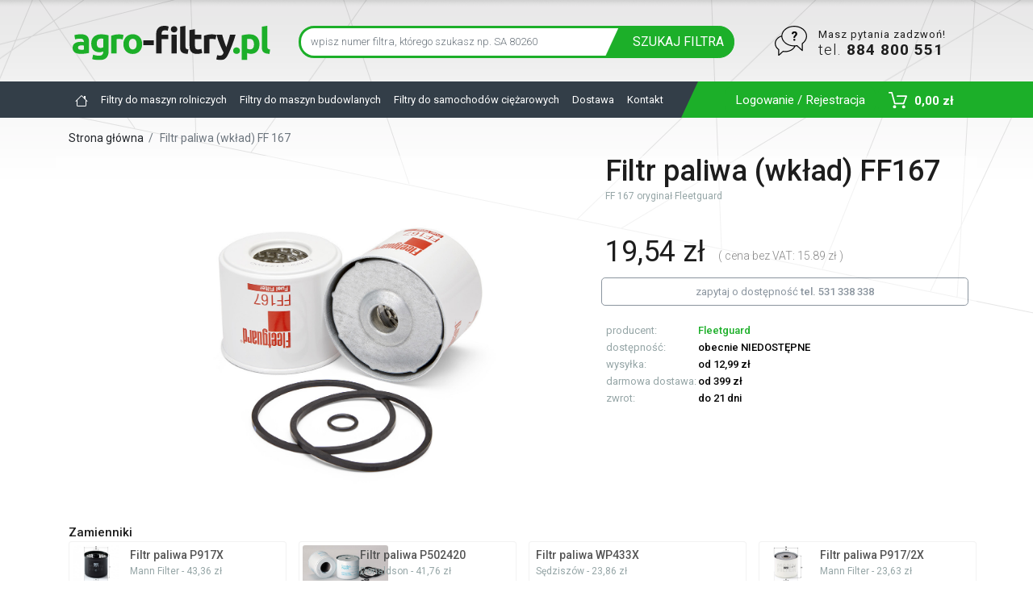

--- FILE ---
content_type: text/html; charset=UTF-8
request_url: https://agro-filtry.pl/a-wklad-filtra-paliwa-ff167
body_size: 18087
content:
<!doctype html>
<html lang="pl">
  <head>

        
    
    
                      <!-- Global site tag (gtag.js) - Google Analytics -->
          <script async src="https://www.googletagmanager.com/gtag/js?id=UA-87950116-1"></script>
          <script>
            window.dataLayer = window.dataLayer || [];
            function gtag(){dataLayer.push(arguments);}
            gtag('js', new Date());

            gtag('config', 'UA-87950116-1');
          </script>
        
        
        
        
        
    
    
    
    
    
                      

    <meta charset="utf-8">
    <meta name="viewport" content="width=device-width, initial-scale=1, shrink-to-fit=no">
    <meta name="theme-color" content="#1d1d1d"/>

    <meta name="csrf-token" content="n6OI60KrOIZj2uXJzFUqlF5prcu64hM4hSkzJrp4" />

    <title>Filtr paliwa (wkład) FF167  | sklep agro-filtry.pl</title>
    <meta name="description" content="Filtr paliwa (wkład) numer FF 167 Fleetguard do Twojej maszyny  - do nabycia w sklepie internetowym agro-filtry.pl">

    <link rel="icon" href="/assets/img/fav-ico.ico">
    <link href="https://fonts.googleapis.com/css?family=Roboto:100,300,400,500,600,700&display=swap&subset=latin-ext" rel="stylesheet" async>
    <!-- Bootstrap core CSS -->
    <link href="/assets/css/bootstrap.min.css" rel="stylesheet">
    <!--<link href="/assets/css/shop.css" rel="stylesheet"> -->

    <!-- <script src="/assets/js/wshop.js" async></script> -->
    <script src="/assets/js/jquery-3.6.0.min.js"></script>

    
    <meta name="ahrefs-site-verification" content="0eb39da6542219de414b667fc9fc9cbf95b08d23104d1b13e00cc96db511836d">

    <!-- CSS -->
    <style>

      .feather {
        width: 16px;
        height: 16px;
        vertical-align: text-bottom;
      }

      /*
      * Sidebar
      */
      body{
        font-family: 'Roboto', sans-serif;
        font-size: 0.9375rem;
        color: #333e48 !important;
      }
      strong{
       font-weight: 700;
      }
      @media (min-width: 1460px){
       .container {
           max-width: 1220px;
       }
       .container-fluid {
           max-width: 1220px;
       }
      }
      a{
       color:#1caf29;
      }
      a:hover {
         color: #0f7864;
         text-decoration: none;
      }
      .a-button {
       cursor: pointer;
       color:#1caf29 !important;
      }
      a.adark {
       color:#333e48;
      }
      a.adark:hover {
       color:#0f7864;
      }
      .txt-200{ font-weight:200; }
      .txt-300{ font-weight:300; }
      .txt-400{ font-weight:400; }
      .txt-600{ font-weight:600; }
      .txt-700{ font-weight:700; }
      .topbar{
        background: url('/assets/img/bg-body.png') no-repeat top center;
        padding: 32px 0 26px;
      }
      .profil {

      }
      .koszyk {
      letter-spacing: 1px;
      }
      .cart-items-count {
      width: 21px;
      height: 21px;
      background: #19b326;
      border-radius: 50%;
      color: #fff;
      font-size: 12px;
      position: absolute;
      top: -6px;
      left: 38px;
      text-align: center;
      line-height: 21px;
      }
      #cart_button{position: relative;}
      #cart_button a {font-size:.95rem;}

      #cart_total{
        font-size:.95rem;
        font-weight: 700;
      }
      .btn {
        /*font-size: 0.9375rem;*/
      }
      .btn-success:focus, .btn-success.focus {
        -webkit-box-shadow: 0 0 0 0.1rem #65cf2c;
        box-shadow: 0 0 0 0.1rem #65cf2c;
      }
      .dropdown-menu {
        position: absolute;
        top: 100%;
        z-index: 1000;
        display: none;
        float: left;
        padding: 15px;
        margin: 0;
        font-size: 0.9375rem;
        color: #212529;
        text-align: left;
        list-style: none;
        background-color: #fff;
        background-clip: padding-box;
        border: 2px solid #4CAF50;
        border-radius: 0.5rem;
      }
      .btn-success:hover {
        color: #fff;
        background-color: #65cf2c;
        border-color: #65cf2c;
      }

      form#form_search .form-control {
        background: #fff url('/assets/img/bg_szukaj.png') no-repeat center right;
        border: 3px solid #1caf29;
        border-top-left-radius: 1.2rem;
        border-bottom-left-radius: 1.2rem;
        font-size: 13px;
        font-weight: 300;
        height: calc(2.15625rem + 5px);
      }
      form#form_search button {
      border-top-right-radius: 1.2rem;
      border-bottom-right-radius: 1.2rem;
      }

      .navbar-top {
       background: #333e48 url('/assets/img/bg_navbar.png') no-repeat top center;
       padding: 2px 15px;
       font-size:13px;
       min-height: 45px;
      }
      .navbar-dark .navbar-brand {
       font-size:1.1rem;
         color: #18bc9c;
      }
      .sidebar {
      position: fixed;
      top: 0;
      bottom: 0;
      left: 0;
      z-index: 100; /* Behind the navbar */
      padding: 0; /* Height of navbar */
      border-right: 6px solid #25b09c;
      }
      .navbar-dark .navbar-nav .nav-link {
          color: #fff;
      }

      .sidebar-sticky {
      position: relative;
      top: 0;
      height: calc(100vh - 48px);
      overflow-x: hidden;
      overflow-y: auto; /* Scrollable contents if viewport is shorter than content. */
      }

      .btn-success {
        color: #fff;
        background-color: #1caf29;
        border-color: #1caf29;
        border-radius: 10px;
      }
      .btn-success.disabled, .btn-success:disabled {
        color: #fff;
        background-color: #adadad;
        border-color: #adadad;
        opacity: 1;
      }
      .btn-primary {
          color: #fff;
          background-color: #2C3E50;
          border-color: #2C3E50;
      }
      .btn-primary:hover {
          color: #fff;
          background-color: #1e2b37;
          border-color: #1a252f;
      }
      .btn-primary:not(:disabled):not(.disabled):active:focus, .btn-primary:not(:disabled):not(.disabled).active:focus, .show>.btn-primary.dropdown-toggle:focus {
          -webkit-box-shadow: 0 0 0 0.2rem rgb(44 62 80 / 50%);
          box-shadow: 0 0 0 0.2rem rgb(44 62 80 / 50%);
      }
      .btn-primary:not(:disabled):not(.disabled):active, .btn-primary:not(:disabled):not(.disabled).active, .show>.btn-primary.dropdown-toggle {
          color: #fff;
          background-color: #1a252f;
          border-color: #151e27;
      }
      .btn-outline-primary {
          color: #2C3E50;
          background-color: transparent;
          background-image: none;
          border-color: #2C3E50;
          border-top-color: rgb(44, 62, 80);
          border-right-color: rgb(44, 62, 80);
          border-bottom-color: rgb(44, 62, 80);
          border-left-color: rgb(44, 62, 80);
      }
      .btn-outline-primary.disabled, .btn-outline-primary:disabled {
          color: #2C3E50;
          background-color: transparent;
      }
      .btn-szukaj.disabled, .btn-szukaj:disabled {
        color: #fff;
        background-color: #1caf29;
        border-color: #1caf29;
        opacity: 1;
      }
      .content {
      background: url('/assets/img/bg-body.png') no-repeat top center;
      }
      .form-control:focus {
          color: #65cf2c;
          background-color: #fff;
          border-color: #65cf2c;
          outline: 0;
          -webkit-box-shadow: 0 0 0 0.2rem rgb(101 207 44 / 38%);
          box-shadow: 0 0 0 0.2rem rgb(101 207 44 / 17%);
      }

      .mp-search-box {
      border: 1px solid #dddddd;
      border-radius: 10px;
      padding: 35px 40px 30px 40px;
      background: #ffffffba;

      }
      .mp-search-box h3 {
      font-size:1.95rem;
      letter-spacing: -1px;
      }
      .mp-search-box .btn {
      font-size:0.8rem;
      font-weight: 300;
      padding-left: 25px;
      padding-right: 25px;
      }
      .mp-search-box label {
      margin: 0 0 0rem 0.8rem;
      font-size: 0.85rem;
      }
      .rolnicze-brand {
      border-radius: 14px !important;
      }
      img.mini-photo-agri {
      position:absolute;
      right: 27px;
      bottom: -15px;
      max-width:144px;
      }
      img.mini-photo-bud {
      position:absolute;
      right: 20px;
      bottom: -12px;
      max-width:164px;
      }
      img.mini-photo-truck {
      position:absolute;
      right: 31px;
      bottom: -12px;
      max-width:138px;
      }
      .select2-container--default .select2-selection--single {
        background-color: #fff;
        border: 1px solid #eee !important;
        border-radius: 14px !important;
        height: 42px !important;
      }
      .select2-container--default .select2-selection--single .select2-selection__rendered {
        color: #444;
        font-weight: 400;
        line-height: 42px !important;
        padding: 0 16px !important;
      }
      .select2-container--default .select2-selection--single .select2-selection__arrow {
      top: 9px !important;
      right: 10px !important;
      }
      .select2-container--default .select2-selection--single .select2-selection__arrow b {
      border-color: #333e48 transparent transparent transparent !important;
      }
      .select2-dropdown {
        border: 1px solid #eee !important;
        border-top-left-radius: 0 !important;
        border-top-right-radius: 0 !important;
        border-bottom-left-radius: 8px !important;
        border-bottom-right-radius: 8px !important;
      }
      .select2-container--default.select2-container--disabled .select2-selection--single {
        background-color: #fff !important;
        color: #eee !important;
      }
      .select2-container--default.select2-container--disabled .select2-selection__rendered {
        color: #b3b3b3 !important;
        font-weight: 300;
      }


      @supports ((position: -webkit-sticky) or (position: sticky)) {
      .sidebar-sticky {
        position: -webkit-sticky;
        position: sticky;
      }
      }

      .sidebar-sticky .navbar-brand {
        padding: 25px 0 25px 30px;
        background: #273340;
        width: 100%;
        margin-bottom: 16px;
      }

      .sidebar .nav-link {
      font-weight: 500;
      color: #fff;
      }

      .sidebar .nav-link .feather {
      margin-right: 4px;
      color: #18BC9C;
      }

      .sidebar .nav-link.active {
      color: #18BC9C;
      }

      .sidebar .nav-link:hover,
      .sidebar .nav-link.active {
      color: #18BC9C;
      }

      .dropdown-item:hover, .dropdown-item:focus {
        color: #fff;
        text-decoration: none;
        background-color: #25b09c;
      }
      /*
      * Content
      */

      [role="main"] {
      padding-top: 65px; /* Space for fixed navbar */
      }

      @media (min-width: 768px) {
      [role="main"] {
        padding: 18px 35px; /* Space for fixed navbar */
      }
      }

      .bordered {
      border: 1px solid #dddddd;
      border-radius: 10px;
      background: #ffffffba;
      }
      .info-bar .bordered {
      padding:0;
      margin:0 15px;
      }
      .info-bar .box {
      float:left;
      width: 20%;
      border-right: 1px solid #ddd;
      padding: 20px;
      }
      .info-bar .box:last-child {
      border-right: none;
      }
      .info-bar .box .box-img {
      width:30%;
      float:left;
      }
      .info-bar .box .box-img img {
      max-width:52px;
      }
      .info-bar .box .box-txt {
      width:70%;
      float:left;
      vertical-align: middle;
      }
      @media (max-width: 992px) {
      .info-bar .box {
        float:left;width: 100%;
        border-right: none;
        border-bottom: 1px solid #ddd;
        padding: 20px;
      }
      }

      li.map-list {
      padding: 3px 0;
      }

      .footer{

      }
      .footer a{
      color: #333e48;
      }
      .footer a:hover{
      color: #1caf29;
      }
      .footer-top{
      background: #65cf2c;
      }
      .footer-bottom{
      background: #eaeaea;
      }

      .cat-search-box {
      border: 2px solid #dddddd;
      border-radius: 10px;
      padding: 20px;
      background: #ffffffba;
      }
      .cat-search-box h3 {
      font-size:1.75rem;
      letter-spacing: -1px;
      }

      .product-list {
      background: #fff;
      border-radius: 8px;
      padding: 15px;
      }
      .product-list .price {
      font-size:16px;
      font-weight:500;
      margin-top:15px;
      padding-top:5px;
      }
      .product-list h1 {
      font-size: 30px;
      font-weight: 300;
      }
      .product-list h1 strong {
      font-weight: 500;
      }
      @media (max-width: 992px) {
      .product-list .price {
        margin-top:0;
        padding-top:3px;
      }
      .product-list .photo {
        margin:0;
        padding:0;
      }
      #btn_submit {
        font-size: initial;
      }
      }


      ul.menu-right li.nav-item a.nav-link {
       color:#2C3E50;
      }
      ul.menu-right li.nav-item a.nav-link:hover {
       color:#1caf29;
      }
      .navbar-dark .navbar-nav .nav-link:hover, .navbar-dark .navbar-nav .nav-link:focus {
        color:#1caf29;
      }

      .breadcrumb {
        padding: 0 15px 0 0;
        margin-bottom: 0;
        background: none;
        font-size: 14px;
      }
      li.breadcrumb-item a {
      color: #212529;
      }
      li.breadcrumb-item a:hover {
      color: #1caf29;
      }

      .accordion .card-header {
        background-color: #fff;
        border-bottom: none;
      }
      .accordion .card-body {
      padding-top:0;
      }
      .accordion h6, .h6 {
      font-size: 1rem;
      color: #212529;
      }



      .noselect {
      -webkit-touch-callout: none; /* iOS Safari */
        -webkit-user-select: none; /* Safari */
         -khtml-user-select: none; /* Konqueror HTML */
           -moz-user-select: none; /* Firefox */
            -ms-user-select: none; /* Internet Explorer/Edge */
                user-select: none; /* Non-prefixed version, currently
                                      supported by Chrome and Opera */
      }

      body{ color: #1d1d1d !important; }

      button.navbar-toggler {
          border-color: #2C3E50 !important;
      }
      .circle {
        height: 7px;
        width: 7px;
        background-color: #18BC9C;
        border-radius: 50%;
        display: inline-block;
        vertical-align: middle;
      }
      .circle_green {
        background-color: #18BC9C;
      }
      .circle_red {
        background-color: #eee;
      }
      .gray {
        color:#95a5a6;
        /*line-height: 1;*/
      }
      .gray2 {
        color:#c7c7c7;
      }
      .table th, .table td {
          vertical-align: middle;
          border-top: none;
          padding: 0.5rem;
      }
      .table tr {
        background: #fff; /*#fbfbfb; f7f7f7 */
        border-bottom: 1px solid #dee2e6;
      }
      .table tr:hover, .row-bg-gray:hover {
        background: #f7f7f7; /*#fbfbfb; f7f7f7 */
        /*border-bottom: 1px solid #18BC9C;*/
      }
      /*a:not([href]):not([tabindex]) {
          color: #fff;
          text-decoration: none;
      }
      a:not([href]):not([tabindex]):hover {
          color: #fff;
          text-decoration: none;
      }*/
      .pagination-links {
        text-align: center;

      }
      .pagination-links a, .pagination-links strong {
        padding: 0 10px;
      }
      .nav-link strong {
      	color: #18bc9c;
      }
      .nav-link strong:hover {
      	color: #fff;
      }
      .cart-cantainer {
        min-width:360px;
      }
      .cart-table-row {
        border-bottom: 1px solid #e5e5e5;
        padding-bottom: 3px;
        margin-bottom: 3px;
      }
      .product h1 {
        font-size: 2.8rem;
        font-weight: 400;
      }



      @media (max-width: 992px){
        .logo-top{
          margin-bottom:8px;
        }
        .cart-cantainer {
          min-width:290px;
        }
        .sm-hidde{
          display:none;
        }
        .product h1 {
          font-size: 1.8rem;
          font-weight: 400;
        }
        .topbar {
          padding: 12px 0 8px;
        }
      }

      .noselect { color:#333e48; }
      .noselect:hover { color:#1caf29; }

      .card {
        border: 1px solid rgba(0, 0, 0, 0.05);
      }
      .box_right {
        border: 1px solid #f2f2f2;
        padding: 15px 10px;
        border-radius: 8px;
        margin-bottom: 25px;
      }
      .box-img { margin-bottom: 10px; }
      @media (min-width: 992px){
        .modal-lg {
            max-width: 1100px;
        }
      }

      .content { background: url('/assets/img/bg-body.png') no-repeat center -160px; }


      .seller-ratings-list__rating__stars--enabled {
        background-image: url('/assets/img/full_star.svg');
      }
      .seller-ratings-list__rating__stars--disabled {
        background-image: url('/assets/img/empty_star.svg');
      }
      .seller-ratings-list__rating__stars {
          width: 105px;
          height: 21px;
          display: inline-block;
          position: relative;
          margin-top: 6px;
      }
      .seller-ratings-list__rating__stars--disabled, .seller-ratings-list__rating__stars--enabled {
          position: absolute;
          background-size: 21px 21px;
          height: 21px;
          width: 105px;
      }
      .m-grid__col { float:left; }
      .m-grid__col--2{ width: 15%; }
      .m-grid__col--4{ width: 30%; }
      .m-grid svg { display:none; }
      .m-grid p { margin-bottom:0; }
      .seller-ratings-list__rating { margin-bottom:10px; margin-right: 20px; }
      .seller-ratings-list__creation-date { font-weight:700; }
      .line { width:100%; float:left; }
      .seller-ratings-list__grid__separator { border-bottom: 1px solid #dfdfdf; float:left; width: 100%; margin: 10px 0 20px; }
      @media (max-width: 992px){
        .m-grid__col--2{ width: 100%; }
        .m-grid__col--4{ width: 100%; }
      }

      .navbar-top {
          background: #333e48 url(/assets/img/bg_navbar_af.png) no-repeat top center;

      }
      :focus { outline: none; }

      @media (max-width: 768px){
        .navbar-collapse {
            margin: 20px 0;
        }
      }

      .green_border{ background:#1caf29; border: 4px solid #1caf29; border-radius: 16px; }

    </style>

    <script>
      function getModelData(brand_id, type){
        //e.preventDefault();
        $.ajaxSetup({
             headers: { 'X-CSRF-TOKEN': $('meta[name="csrf-token"]').attr('content') }
         });
        $.ajax({
           type: "post",
           url: "/search/model",
           cache: false,
           data: {brand_id: brand_id}, //$('#userForm').serialize(),
           dataType: 'json',
           success: function(response){

            //console.log(response);
            var obj = response;

            var id_form = '#'+type+'-model';

            $(id_form).empty().append('<option selected="selected" value="">wybierz model</option>');

            jQuery.each(response.data, function (index, item) {
              $(id_form).append(
                $('<option>', {
                  value: item.id,
                  text: item.name
                }, '</option>'));
              }
            )
            $(id_form).prop('disabled', false);
            $(id_form).val('');

           },
           error: function(jqXHR, textStatus, errorThrown) {
             alert('Odśwież stronę aby kontynuować przeglądanie.');
             console.log(JSON.stringify(jqXHR));
             console.log("AJAX error: " + textStatus + ' : ' + errorThrown);
         }
        });
      }

      function getModelSzyby(brand_id, type){
          //e.preventDefault();
          $.ajaxSetup({
               headers: { 'X-CSRF-TOKEN': $('meta[name="csrf-token"]').attr('content') }
           });
          $.ajax({
             type: "post",
             url: "/search/model_szyby",
             cache: false,
             data: {brand_id: brand_id}, //$('#userForm').serialize(),
             dataType: 'json',
             success: function(response){

              //console.log(response);
              var obj = response;

              var id_form = '#rolnicze-model';

              $(id_form).empty().append('<option selected="selected" value="">wybierz model</option>');

              jQuery.each(response.data, function (index, item) {
                $(id_form).append(
                  $('<option>', {
                    value: item.id,
                    text: item.name
                  }, '</option>'));
                }
              )
              $(id_form).prop('disabled', false);
              $(id_form).val('');

             },
             error: function(jqXHR, textStatus, errorThrown) {
               alert('Odśwież stronę aby kontynuować przeglądanie.');
               console.log(JSON.stringify(jqXHR));
               console.log("AJAX error: " + textStatus + ' : ' + errorThrown);
           }
          });
      }

      function cart_add(product_id){
         //e.preventDefault();
         quantity = document.getElementById(product_id+'-quantity').value;
         $.ajaxSetup({
              headers: { 'X-CSRF-TOKEN': $('meta[name="csrf-token"]').attr('content') }
          });
         $.ajax({
            type: "post",
            url: "/cart/add",  // FrontController@cart
            cache: false,
            data: {product_id: product_id, quantity: quantity}, //$('#userForm').serialize(),
            dataType: 'json',
            beforeSend: function(){
              $(".cart-add").prop('disabled', true)
            },
            complete: function() {
              $(".cart-add").prop('disabled', false)
            },
            success: function(response){

              //console.log(response);
              var obj = response;

              document.getElementById('info_cover').innerHTML = "<img src='https://baza.aj-filtry.pl/images/products/mini/"+obj.data.product.cover+"' class='img-fluid'>";
              document.getElementById('info_title').innerHTML = obj.data.product.name+' - '+obj.data.product.index;
              document.getElementById('info_price').innerHTML = obj.data.price+" zł / szt.";
              document.getElementById('info_quantity').innerHTML = obj.data.quantity+" szt.";

              $('#CartInfo').modal('show');
              cart_show();

            },
            error: function(jqXHR, textStatus, errorThrown) {
              alert('BŁĄD - Nie można dodać produktu do koszyka!');
              console.log(JSON.stringify(jqXHR));
              console.log("AJAX error: " + textStatus + ' : ' + errorThrown);
          }
         });
      }

      function cart_del(product_id,place){
         //e.preventDefault();
         $.ajaxSetup({
              headers: { 'X-CSRF-TOKEN': $('meta[name="csrf-token"]').attr('content') }
          });
         $.ajax({
            type: "post",
            url: "/cart/del",              cache: false,
            data: {product_id: product_id}, //$('#userForm').serialize(),
            dataType: 'json',
            beforeSend: function(){
              $(".cart-dell").prop('disabled', true)
            },
            complete: function() {
              $(".cart-dell").prop('disabled', false)
            },
            success: function(response){

              //console.log(response);
              var obj = response;

              $("#free_delivery_txt").fadeOut(300);

              if(place == 'cart'){
                cart_show('','','cart');
              }else{
                cart_show();
              }

            },
            error: function(jqXHR, textStatus, errorThrown) {
              alert('BŁĄD - Nie można usunąć produktu z koszyka!');
              console.log(JSON.stringify(jqXHR));
              console.log("AJAX error: " + textStatus + ' : ' + errorThrown);
          }
         });
      }

      function cart_show(delivery_id,quantity,place){
         //e.preventDefault();

         $.ajaxSetup({
              headers: { 'X-CSRF-TOKEN': $('meta[name="csrf-token"]').attr('content') }
          });
         $.ajax({
            type: "post",
            url: "/cart/show", // FrontController@cart
            cache: false,
            //data: {user_id: product_id, quantity: quantity}, //$('#userForm').serialize(),
            data: {delivery_id: delivery_id, quantity: quantity, place: place},
            dataType: 'json',
            complete: function() {
              if(place == 'cart'){ $("#products").fadeIn(300); }
            },
            success: function(response){

              //console.log(response);
              var obj = response;

              document.getElementById('tabela_top').innerHTML = '';
              document.getElementById('total_tabela_top').innerHTML = '';
              if(place == 'cart'){
                document.getElementById('tabela').innerHTML = '';
                document.getElementById('total_tabela').innerHTML = '';
                $("#cart_btn").fadeOut(1);
              }

              if(obj.data){
                for (var i = 0; i < obj.data.length; i++) {
                  ttop  = "<div class='row cart-table-row'>";
                  ttop += "<div class='col-6'>"+obj.data[i].name+" "+obj.data[i].index+"</div>";
                  ttop += "<div class='col-2'>"+obj.data[i].quantity+"</div>";
                  ttop += "<div class='col-3 p-0'> "+obj.data[i].gross_value+" zł </div>";
                  ttop += "<div class='col-1 p-0'><button onclick='cart_del("+obj.data[i].id+")' type='button' class='btn btn-success btn-sm cart-dell'>x</button></div>";
                  ttop += "</div>";

                  document.getElementById('tabela_top').innerHTML += ttop; // okno koszyka

                  if(place == 'cart'){
                    table  = "<tr>";
                    table += "<td class='sm-hidde'><img src='https://baza.aj-filtry.pl/images/products/mini/"+obj.data[i].cover+"' style='max-height:55px;width:auto;'></td>";
                    table += "<td>"+obj.data[i].index+"</td>";
                    table += "<td>"+obj.data[i].name+"</td>";
                    table += "<td>"+obj.data[i].quantity+"</td>";
                    table += "<td class='sm-hidde'>"+obj.data[i].price_netto_client+"</td>";
                    table += "<td class='sm-hidde'>"+obj.data[i].net_value+"</td>";
                    table += "<td class='sm-hidde'>"+obj.data[i].vat+"</td>";
                    table += "<td> "+obj.data[i].gross_value+" zł </td>";
                    table += "<td><button onclick='cart_del("+obj.data[i].id+",&apos;cart&apos;)' type='button' class='btn btn-danger btn-sm cart-dell'>X</button></td></tr>";
                    document.getElementById('tabela').innerHTML += table; // glowna tabela
                  }
                }

                tttop  = "<div class='row cart-table-row'>";
                tttop += "<div class='col-8 text-right'> RAZEM </div>";
                tttop += "<div class='col-3 p-0'> <b>"+obj.total.gross_value+" zł</b> </div>";
                tttop += "<div class='col-1 p-0'> </div>";
                tttop += "</div>";
                document.getElementById('total_tabela_top').innerHTML += tttop;
                document.getElementById('cart_total').innerHTML = ""+obj.total.gross_value+" zł";

                let fd_gross_value = obj.total.gross_value.replace(',', '.');
                if(fd_gross_value > 199 && fd_gross_value < 399){
                  let fd_ile_brakuje = 399 - fd_gross_value;
                  fd_ile_brakuje = Math.round(0.5 + fd_ile_brakuje); //fd_ile_brakuje.toFixed(2)
                  $('#free_delivery_txt').html('do DARMOWEJ DOSTAWY brakuje <b>'+fd_ile_brakuje+'</b> zł');
                  $("#free_delivery_txt").fadeIn(300);
                }
                if(fd_gross_value > 399){
                  $("#free_delivery_txt").fadeOut();
                }


              }else{
                document.getElementById('cart_total').innerHTML = "0,00 zł";
              }

              if(place == 'cart'){
                ttable  = "<tr>";
                ttable += "<td> </td>";
                ttable += "<td> </td>";
                ttable += "<td> </td>";
                ttable += "<td class='sm-hidde'> </td>";
                ttable += "<td> RAZEM </td>";
                ttable += "<td class='sm-hidde'>"+obj.total.net_value+"</td>";
                ttable += "<td class='sm-hidde'>"+obj.total.vat+"</td>";
                ttable += "<td colspan='2'>"+obj.total.gross_value+" zł </td>";
                ttable += "</tr>";
                document.getElementById('total_tabela').innerHTML += ttable;

                if(obj.total.gross_value === 0){
                  //e.preventDefault();
                  $('.zamow').addClass('btn_hide');
                  $('.zamow').fadeOut(300);
                }else{
                  $('.zamow').addClass('btn_show');
                  $('.zamow').fadeIn(300);
                }

              }

            },
            error: function(jqXHR, textStatus, errorThrown) {
              alert('Odśwież stronę aby kontynuować wyszukiwanie.');
              console.log(JSON.stringify(jqXHR));
              console.log("AJAX error: " + textStatus + ' : ' + errorThrown);
          }
         });
      }
    </script>

          <script>
        !function(f,b,e,v,n,t,s)
        {if(f.fbq)return;n=f.fbq=function(){n.callMethod?
        n.callMethod.apply(n,arguments):n.queue.push(arguments)};
        if(!f._fbq)f._fbq=n;n.push=n;n.loaded=!0;n.version='2.0';
        n.queue=[];t=b.createElement(e);t.async=!0;
        t.src=v;s=b.getElementsByTagName(e)[0];
        s.parentNode.insertBefore(t,s)}(window, document,'script',
        'https://connect.facebook.net/en_US/fbevents.js');
        fbq('init', '1966417307032728');
        fbq('track', 'PageView');
      </script>
      <noscript><img height="1" width="1" style="display:none"
        src="https://www.facebook.com/tr?id=1966417307032728&ev=PageView&noscript=1"
      /></noscript>
    
  </head>
	<body>

    <!-- W dniu 10.11.2023 nie pracujemy - przyjęte zamówienia realizowane będą 13.11.2023. -->
  	      	
    <style>
      .komunikat {
        background: #ed0000;
        background: linear-gradient(90deg, rgba(237, 0, 0, 1) 0%, rgba(255, 98, 0, 1) 100%);
      }
    </style>
	
    <!--
    <div class=" w-100 text-center" style="background-color:#1caf29;padding:14px 0;color:#fff;">
      Dziś jesteśmy dostępni tylko drogą mailową, bez wsparcia telefonicznego.
    </div>
    -->
	
	
    <div class="topbar w-100  ">
      <div class="container ">
        <div class="row">
          <div class="col-lg-3 logo-top">
            <a href="/"><img class="mx-auto d-block img-fluid" src="/assets/img/agro_filtry.svg" alt="Logo agro-filtry.pl"></a>
                      </div>
          <div class="col-lg-6">
            <form id="form_search" action="/szukaj" method="POST" enctype="multipart/form-data" accept-charset="UTF-8" autocomplete="off"> <input type="hidden" name="_token" value="n6OI60KrOIZj2uXJzFUqlF5prcu64hM4hSkzJrp4">              <div class="input-group">
                <input type="text" name="search" value="" minlength="3" required class="form-control" placeholder="wpisz numer filtra, którego szukasz np. SA 80260" aria-label="" aria-describedby="button-addon2">
                <div class="input-group-append">
                  <button class="btn btn-success" type="submit" id="button-addon2">SZUKAJ<span class="d-none d-md-inline"> FILTRA</span></button>
                </div>
              </div>
            </form>
          </div>


		      <!-- $company_contact['telefon_1'] -->
                      <div class="col-lg-3 d-none d-lg-block">
              <div class="profil d-inline-block " style="">
                <img class="img-fluid " src="/assets/img/info.svg" style="vertical-align:inherit;margin:0px 10px 0 20px;max-width:40px;" alt="Masz pytania? Zadzwoń tel. 884 800 551">
              </div>
              <div class="koszyk d-inline-block align-top">
                <div class="align-top" style="font-size:13px;margin-top: 1px;margin-bottom:0;">Masz pytania zadzwoń!</div>
                <a href="tel:+48884800551"><span class="align-top" style="font-size:19px;line-height:20px;font-weight:300;color:#1d1d1d;">tel. <b style="font-weight:700;">884 800 551</b></span></a>
              </div>
            </div>
                    
		  
        </div>
      </div>
    </div>

    <nav class="navbar navbar-expand-md navbar-dark navbar-top">
      <div class="container">
        <button class="navbar-toggler" type="button" data-toggle="collapse" data-target="#navbarCollapse" aria-controls="navbarCollapse" aria-expanded="false" aria-label="Toggle navigation">
          <span class="navbar-toggler-icon"></span>
        </button>
        <div class="collapse navbar-collapse" id="navbarCollapse">
          <ul class="navbar-nav mr-auto">
            <li class="nav-item">
              <a class="nav-link" href="/">
                <svg xmlns="http://www.w3.org/2000/svg" width="16" height="16" fill="currentColor" class="bi bi-house" viewBox="0 0 16 16">
                  <path d="M8.707 1.5a1 1 0 0 0-1.414 0L.646 8.146a.5.5 0 0 0 .708.708L2 8.207V13.5A1.5 1.5 0 0 0 3.5 15h9a1.5 1.5 0 0 0 1.5-1.5V8.207l.646.647a.5.5 0 0 0 .708-.708L13 5.793V2.5a.5.5 0 0 0-.5-.5h-1a.5.5 0 0 0-.5.5v1.293L8.707 1.5ZM13 7.207V13.5a.5.5 0 0 1-.5.5h-9a.5.5 0 0 1-.5-.5V7.207l5-5 5 5Z"/>
                </svg>
              </a>
            </li>
            <li class="nav-item">
              <a class="nav-link" href="/filtry-do-maszyn-rolniczych">Filtry do maszyn rolniczych</a>
            </li>
            <li class="nav-item">
              <a class="nav-link" href="/filtry-do-maszyn-budowlanych">Filtry do maszyn budowlanych</a>
            </li>
            <li class="nav-item">
              <a class="nav-link" href="/filtry-do-samochodow-ciezarowych">Filtry do samochodów ciężarowych</a>
            </li>
            <li class="nav-item">
              <a class="nav-link" href="/dostawa" rel="nofollow">Dostawa</a>
            </li>
            <li class="nav-item">
              <a class="nav-link" href="/kontakt">Kontakt</a>
            </li>

                      </ul>
        </div>
        <div class=" float-right" id="cart_button" >
                      <a class="btn btn-success" href="/konto/logowanie" rel="nofollow">
              <span class="d-none d-md-block">Logowanie / Rejestracja</span>
              <span class="d-block d-md-none"><img style="width: 20px;color:#fff;" src="/assets/img/user.svg" alt="Logowanie / Rejestracja Użytkownika"></span>
            </a>
                    
          <button type="button" class="btn btn-success " data-toggle="dropdown" aria-haspopup="true" aria-expanded="false" id="cart_btn">
              <img class="img-fluid" src="/assets/img/koszyk.svg" style="margin:0px 5px 0 0;max-width:23px;" alt="Twój koszyk">
              <div id="cart_total" class="align-middle d-inline"></div>
              <span class="sr-only">Toggle Dropdown</span>
          </button>
          <div class="dropdown-menu dropdown-menu-right" aria-labelledby="dropdownMenuButton">

            <div id="tabela_top" class="cart-cantainer"> </div>
            <div id="total_tabela_top"> </div>

            <a href="/koszyk" class="btn btn-success mt-2" rel="nofollow">Idz do koszyka</a>
            <a href="/zamowienie/logowanie" class="btn btn-secondary mt-2 pull-right" rel="nofollow">Zamawiam</a>
          </div>

        </div>
      </div>
    </nav>

    <!--<div class=" w-100 text-center" style="background-color:#d3edd5;padding:9px 0;color:#333e48;">
      <div class="container">
        Nasi konsultanci telefoniczni są bardzo zajęci, jeśli to możliwe zapytanie <a href="mailto:sprzedaz@wan-rol.pl" style="color:#333e48;">wyślij na email sprzedaz@wan-rol.pl</a> Odpowiemy jak najszybcie to mozliwe!
      </div>
    </div>-->

    <div class="content w-100 pt-4">
  		<div class="container ">

        <div class="text-center" id="free_delivery_txt" style="padding:3px;margin-top:-15px;margin-bottom:15px;color:#fff;background:#cb392e;border-radius:8px;display:none;"></div>

                        
        
				
				<style>
					b, strong { font-weight: 500; }
					.info-bar .box {
					    border:none;
					    padding: 20px;
					}
					.h2_sku { display: inline; font-weight: 400; font-size: 14px; }

					button.btn-zamow-tel { font-size:12px; border:none;background:#617181;padding:3px 5px;color:#fff;border-radius:6px; }
					button.btn-zamow-tel:hover { background:#1caf29; }

					.table-responsive { width:fit-content; background: none; border:none; margin: -17px 0 3px 0; }
					.breadcrumb table { background: none; border:none; margin:0; }
					.breadcrumb table tr { background: none; border:none;  }
					.breadcrumb td { white-space: nowrap; color: #6c757d; padding-left:0; }
					.breadcrumb td a { color: #212529; }
					.breadcrumb td a:hover { color: #1caf29; }
					@media (max-width: 768px) { div.table-responsive { width:100%; } }
				</style>



									<!--<ol class="breadcrumb" style="margin-top:-10px;margin-bottom:-10px;">
					  <li class="breadcrumb-item"><a href="/">Strona główna</a></li>
						<li class="breadcrumb-item active">Filtr paliwa (wkład)</li>
					</ol>-->
					<div class="table-responsive breadcrumb">
						<table class="table" >
							<tr>
								<td class=""><a href="/">Strona główna</a> &nbsp;/ </td>
								<td class="">Filtr paliwa (wkład) FF 167</td>
							</tr>
						</table>
					</div>
				
				<div class="row product" style="margin-bottom:25px;background-color: rgba(255,255,255,.5);" itemscope="" itemtype="http://schema.org/Product">
					<meta itemprop="sku" content="FF167" />
										<div id="infos"></div>

					<div class="col-lg-12 mb-0 ">
						<div class="row">

							<div class="col-lg-7 mb-3 pt-3 text-center">

								
								
								
																		<img src="https://baza.aj-filtry.pl/images/products/FF167-1614872467393.jpg" itemprop="image" class='img-fluid' style='max-height:500px;mix-blend-mode:darken;' alt="Filtr paliwa (wkład)  FF 167 ">
																</div>

							<div class="col-lg-5 ">
								<h1 itemprop="name" class="card-title" style="font-size:36px;font-weight:500;line-height:38px;margin-bottom:5px;">
									Filtr paliwa (wkład)									FF167																	</h1>
								<h2 class="mb-3 gray" style="font-size:12px;font-weight:400">FF 167 oryginał Fleetguard</h2>
								<div  style="margin-top:35px;margin-bottom:5px;" itemscope="itemscope" itemprop="offers" itemtype="http://schema.org/Offer">
																		<div class="float-left mr-3">
										<span style="font-size:36px;font-weight:400;" itemprop="price" content="19.54" >
											19,54 zł</span>
									</div>
									<div class="float-left pt-2" style="line-height:16px;">
										<br> <!-- -->
										<small style="color:#878787;font-size:14px;font-weight:300;">( cena bez VAT: 15.89 zł )</small>

										<meta itemprop="priceCurrency" content="PLN">
                    <meta itemprop="availability" content="http://schema.org/OutOfStock">
                    <meta itemprop="itemCondition" content="NewCondition">
                    <meta itemprop="url" content="https://agro-filtry.pl/a-wklad-filtra-paliwa-ff167">
                    <meta itemprop="priceValidUntil" content="2030-01-01">

									</div>
									<div class="clearfix"></div>
								</div>

								<div class="form-row" style="margin-bottom:20px;">
																			<button type="button" class="btn btn-outline-primary btn-lg btn-block" style="font-size:13px;padding:7px;opacity:0.55" disabled>zapytaj o dostępność <b>tel. 531 338 338</b></button>
																	</div>

								<!--
								<div class="mt-3 mb-4" style="color:#95a5a6;font-size:12px;line-height:19px;">
									<button class="btn btn-zamow-tel" type="button" data-toggle="collapse" data-target="#collapseTel" aria-expanded="false" aria-controls="collapseTel">Chcesz zamówić ten produkt przez telefon?</button> <br>
									Zostaw numer, oddzwonimy w ciągu 30 minut!

									<div class="collapse mt-2 w-100" style="max-width:245px;" id="collapseTel">
										<div class="input-group" id="tel_input_group">
											<input type="tekst" id="tel_input" class="form-control form-control-sm" min="6" max="16" placeholder="numer telefonu">
											<div class="input-group-append">
												<button onclick="telSend();" class="btn btn-secondary btn-sm">Wyślij</button>
											</div>
										</div>
										<div id="tel_respons" class="alert alert-dismissible alert-success text-left" style="display:none;"></div>
									</div>

								</div>
								-->


								<div class=" " style="color:#95a5a6;font-size:13px;line-height:19px;">

									<table>
									<tr><td>producent:</td>
										<td>												<span style="6" itemprop="brand"> <b style="color:#1caf29;">Fleetguard</b> </span>
																																<td>
									<tr>
										<tr><td>dostępność:</td><td> <b style="color:#000;">obecnie NIEDOSTĘPNE</b></tr>
										<tr><td>wysyłka:</td><td> <b style="color:#000;"> od 12,99 zł</b></tr>
										<tr><td>darmowa dostawa:</td><td> <b style="color:#000;"> od 399 zł</b></tr>
										<tr><td>zwrot:</td><td> <b style="color:#000;">do 21 dni</b></tr>
									</table><br>

									
									<!--
									<a style="color:#95a5a6;font-size:13px;" data-toggle="collapse" href="#collapseExample" role="button" aria-expanded="false" aria-controls="collapseExample" >
										SZCZEGÓŁY DOSTAWY <span style="color:#95a5a6;font-size:10px;">[rozwiń]</span></a> <br>
									kurier - pobranie 16,99 zł / wysyłka w <b>24h</b> <br>
									<div class="collapse" id="collapseExample">
										kurier - płatność z góry 15,50 zł / <b>24h</b> <br>
										przy zakupie powyżej 690 zł <b>dostawa za darmo</b> <br><br>
									</div>

								<b>Możliowść zwrotu towaru w ciągu 14 dni. </b> <br><br>-->

								</div>



							</div>
						</div>
					</div>



											<div class="col-lg-12 mb-2" >
							<b>Zamienniki</b>
							<div class="row">
																													
										<div class="col-md-3 pr-0 mb-3" style="">
											<a href="/filtr-paliwa-p917x">
											<div class="card" style="">
												<div class="row no-gutters">
																											<div class="col-3 p-1">
																<img class="card-img-top" style="max-height:50px;width:auto;" src="https://baza.aj-filtry.pl/images/products/mini/P917x_2-1527371570.jpg" alt="Filtr paliwa P917X">
														</div>
																											<div class="col-9">
														<div class="card-body p-2">
																<div class="card-title h6 m-0" style="color:#555;font-size:14px;">Filtr paliwa P917X</div>
															<span class="card-text gray"><small> Mann Filter - 43,36 zł</small></span>
														</div>
													</div>
												</div>
											</div>
											</a>
										</div>

																													
										<div class="col-md-3 pr-0 mb-3" style="">
											<a href="/filtr-paliwa-kartridz-p502420">
											<div class="card" style="">
												<div class="row no-gutters">
																											<div class="col-3 p-1">
																<img class="card-img-top" style="max-height:50px;width:auto;" src="https://baza.aj-filtry.pl/images/products/mini/P502420-1712047206346.jpg" alt="Filtr paliwa P502420">
														</div>
																											<div class="col-9">
														<div class="card-body p-2">
																<div class="card-title h6 m-0" style="color:#555;font-size:14px;">Filtr paliwa P502420</div>
															<span class="card-text gray"><small> Donaldson - 41,76 zł</small></span>
														</div>
													</div>
												</div>
											</div>
											</a>
										</div>

																													
										<div class="col-md-3 pr-0 mb-3" style="">
											<a href="/filtr-paliwa-wp433x-wytworni">
											<div class="card" style="">
												<div class="row no-gutters">
																										<div class="col-9">
														<div class="card-body p-2">
																<div class="card-title h6 m-0" style="color:#555;font-size:14px;">Filtr paliwa WP433X</div>
															<span class="card-text gray"><small> Sędziszów - 23,86 zł</small></span>
														</div>
													</div>
												</div>
											</div>
											</a>
										</div>

																													
										<div class="col-md-3 pr-0 mb-3" style="">
											<a href="/filtr-paliwa-p9172x-p9172x">
											<div class="card" style="">
												<div class="row no-gutters">
																											<div class="col-3 p-1">
																<img class="card-img-top" style="max-height:50px;width:auto;" src="https://baza.aj-filtry.pl/images/products/mini/P9172X_2-1527509717.jpg" alt="Filtr paliwa P917/2X">
														</div>
																											<div class="col-9">
														<div class="card-body p-2">
																<div class="card-title h6 m-0" style="color:#555;font-size:14px;">Filtr paliwa P917/2X</div>
															<span class="card-text gray"><small> Mann Filter - 23,63 zł</small></span>
														</div>
													</div>
												</div>
											</div>
											</a>
										</div>

																													
										<div class="col-md-3 pr-0 mb-3" style="">
											<a href="/wklad-filtra-paliwa-pm819">
											<div class="card" style="">
												<div class="row no-gutters">
																											<div class="col-3 p-1">
																<img class="card-img-top" style="max-height:50px;width:auto;" src="https://baza.aj-filtry.pl/images/products/mini/PM819-s-filtron.jpg" alt="Wkład filtra paliwa PM819">
														</div>
																											<div class="col-9">
														<div class="card-body p-2">
																<div class="card-title h6 m-0" style="color:#555;font-size:14px;">Wkład filtra paliwa PM819</div>
															<span class="card-text gray"><small> Filtron - 22,03 zł</small></span>
														</div>
													</div>
												</div>
											</div>
											</a>
										</div>

																													
										<div class="col-md-3 pr-0 mb-3" style="">
											<a href="/filtr-paliwa-sn30071">
											<div class="card" style="">
												<div class="row no-gutters">
																											<div class="col-3 p-1">
																<img class="card-img-top" style="max-height:50px;width:auto;" src="https://baza.aj-filtry.pl/images/products/mini/SN30071-1709055450801.jpg" alt="Filtr paliwa SN30071">
														</div>
																											<div class="col-9">
														<div class="card-body p-2">
																<div class="card-title h6 m-0" style="color:#555;font-size:14px;">Filtr paliwa SN30071</div>
															<span class="card-text gray"><small> Hifi Filter - 19,94 zł</small></span>
														</div>
													</div>
												</div>
											</div>
											</a>
										</div>

																													
										<div class="col-md-3 pr-0 mb-3" style="">
											<a href="/filtr-paliwa-pm8192">
											<div class="card" style="">
												<div class="row no-gutters">
																											<div class="col-3 p-1">
																<img class="card-img-top" style="max-height:50px;width:auto;" src="https://baza.aj-filtry.pl/images/products/mini/PM819-2-1652272260246.jpg" alt="Filtr paliwa PM819/2">
														</div>
																											<div class="col-9">
														<div class="card-body p-2">
																<div class="card-title h6 m-0" style="color:#555;font-size:14px;">Filtr paliwa PM819/2</div>
															<span class="card-text gray"><small> Filtron - 17,88 zł</small></span>
														</div>
													</div>
												</div>
											</div>
											</a>
										</div>

																													
										<div class="col-md-3 pr-0 mb-3" style="">
											<a href="/filtr-paliwa-kartridz-p556245">
											<div class="card" style="">
												<div class="row no-gutters">
																											<div class="col-3 p-1">
																<img class="card-img-top" style="max-height:50px;width:auto;" src="https://baza.aj-filtry.pl/images/products/mini/P556245-1711798651224.jpg" alt="Filtr paliwa P556245">
														</div>
																											<div class="col-9">
														<div class="card-body p-2">
																<div class="card-title h6 m-0" style="color:#555;font-size:14px;">Filtr paliwa P556245</div>
															<span class="card-text gray"><small> Donaldson - 15,89 zł</small></span>
														</div>
													</div>
												</div>
											</div>
											</a>
										</div>

																													
										<div class="col-md-3 pr-0 mb-3" style="">
											<a href="/filtr-paliwa-sk3960">
											<div class="card" style="">
												<div class="row no-gutters">
																											<div class="col-3 p-1">
																<img class="card-img-top" style="max-height:50px;width:auto;" src="https://baza.aj-filtry.pl/images/products/mini/SK3960-1607001252500.jpg" alt="Filtr paliwa SK3960">
														</div>
																											<div class="col-9">
														<div class="card-body p-2">
																<div class="card-title h6 m-0" style="color:#555;font-size:14px;">Filtr paliwa SK3960</div>
															<span class="card-text gray"><small> SF Filter - 13,25 zł</small></span>
														</div>
													</div>
												</div>
											</div>
											</a>
										</div>

																													
										<div class="col-md-3 pr-0 mb-3" style="">
											<a href="/filtr-paliwa-sn001">
											<div class="card" style="">
												<div class="row no-gutters">
																											<div class="col-3 p-1">
																<img class="card-img-top" style="max-height:50px;width:auto;" src="https://baza.aj-filtry.pl/images/products/mini/SN001-filtr-hifi.jpg" alt="Filtr paliwa SN001">
														</div>
																											<div class="col-9">
														<div class="card-body p-2">
																<div class="card-title h6 m-0" style="color:#555;font-size:14px;">Filtr paliwa SN001</div>
															<span class="card-text gray"><small> Hifi Filter - 13,16 zł</small></span>
														</div>
													</div>
												</div>
											</div>
											</a>
										</div>

																													
										<div class="col-md-3 pr-0 mb-3" style="">
											<a href="/filtr-paliwa-e75kd42-hengst">
											<div class="card" style="">
												<div class="row no-gutters">
																											<div class="col-3 p-1">
																<img class="card-img-top" style="max-height:50px;width:auto;" src="https://baza.aj-filtry.pl/images/products/mini/E75KD42-1675354098667.jpg" alt="Filtr paliwa E75KD42">
														</div>
																											<div class="col-9">
														<div class="card-body p-2">
																<div class="card-title h6 m-0" style="color:#555;font-size:14px;">Filtr paliwa E75KD42</div>
															<span class="card-text gray"><small> Hengst - 12,85 zł</small></span>
														</div>
													</div>
												</div>
											</div>
											</a>
										</div>

																</div>
						</div>
					



					  <div class="col-12">

								<div class="card" itemprop="description">
									<div class="card-body">
										<div class="row">

												<div class="collapse col-lg-3 mb-2 order-2 order-md-1"> <!-- typy filtrów -->
																									</div>

												<div class="col-lg-9 mb-4 order-1 order-md-2" style="font-weight:400;font-size:14px;">  <!-- opis -->

													<b>Informacje o filtrze według producenta:</b><table>
	<tbody>
		<tr>
			<th>Wymiary w mm</th>
		</tr>
		<tr>
			<td>Wysokość całkowita</td>
			<td>72</td>
		</tr>
		<tr>
			<td>Największa średnica zewnętrzna</td>
			<td>88</td>
		</tr>
		<tr>
			<td>Largest End ID</td>
			<td>38</td>
		</tr>
		<tr>
			<td>Flow Direction</td>
			<td>Outside In</td>
		</tr>
		<tr>
			<th>Podstawowe zastosowanie</th>
		</tr>
		<tr>
			<td>CAV (LUCAS-CAV)</td>
			<td>7111296</td>
			<td>&nbsp;</td>
		</tr>
		<tr>
			<th>Komentarze do produktu</th>
		</tr>
		<tr>
			<td>Pleated Paper Version</td>
		</tr>
		<tr>
			<th>Dodatkowe informacje</th>
		</tr>
		<tr>
			<td>3321302</td>
			<td>Uszczelka</td>
		</tr>
	</tbody>
</table></b><br>
													<p></p>

													
																																								
													<p>Zaprezentowany powyżej <b>Filtr paliwa (wkład) FF 167</b>
														jest wysokiej jakości wyrobem pochodzącym od zaufanego producenta - <b>Fleetguard</b>. Filtr jest nowy i fabrycznie zapakowany. </p>


													<b>Nr. porównawcze:</b><br>
													
																												<a href="/szukaj/FF167"><h2 class="noselect h2_sku" >FF167</h2></a>,

													
																												<a href="/szukaj/SK3960"><h2 class="noselect h2_sku" >SK3960</h2></a>,

													
																												<a href="/szukaj/1901929"><h2 class="noselect h2_sku" >1901929</h2></a>,

													
																												<a href="/szukaj/33166REWIX"><h2 class="noselect h2_sku" >33166REWIX</h2></a>,

													
																												<a href="/szukaj/DELHDF296"><h2 class="noselect h2_sku" >DELHDF296</h2></a>,

													
																												<a href="/szukaj/DELHDF901"><h2 class="noselect h2_sku" >DELHDF901</h2></a>,

													
																												<a href="/szukaj/E75KD42"><h2 class="noselect h2_sku" >E75KD42</h2></a>,

													
														 <span class="collapse llcc--8" id="collapseCrosses"> 														<a href="/szukaj/J1338025"><h2 class="noselect h2_sku" >J1338025</h2></a>,

													
																												<a href="/szukaj/KX23D"><h2 class="noselect h2_sku" >KX23D</h2></a>,

													
																												<a href="/szukaj/P917X"><h2 class="noselect h2_sku" >P917X</h2></a>,

													
																												<a href="/szukaj/P502420"><h2 class="noselect h2_sku" >P502420</h2></a>,

													
																												<a href="/szukaj/PM819"><h2 class="noselect h2_sku" >PM819</h2></a>,

													
																												<a href="/szukaj/PM819+2"><h2 class="noselect h2_sku" >PM819/2</h2></a>,

													
																												<a href="/szukaj/PXCS157A"><h2 class="noselect h2_sku" >PXCS157A</h2></a>,

													
																												<a href="/szukaj/S7111NC"><h2 class="noselect h2_sku" >S7111NC</h2></a>,

													
																												<a href="/szukaj/P556245"><h2 class="noselect h2_sku" >P556245</h2></a>,

													
																												<a href="/szukaj/ADK82319"><h2 class="noselect h2_sku" >ADK82319</h2></a>,

													
																												<a href="/szukaj/SN30071"><h2 class="noselect h2_sku" >SN30071</h2></a>,

													
																											</span>
														<a style="color:#95a5a6;font-size:13px;" data-toggle="collapse" href="#collapseCrosses" role="button" aria-expanded="false" aria-controls="collapseCrosses" >
															<span style="color:#95a5a6;font-size:12px;">[ rozwiń ]</span></a>
													
													<br><br>








												</div>

												<div class="col-lg-3 mb-3 order-3 order-md-3">  <!-- zastosowanie -->

																											<b style="margin-bottom: 15px;">Zastosowanie w maszynach:</b><br>
																													<br><b>A.E.C. </b><br>
															 - <span class="gray">A.E.C.</span> MODELS <br>																													<br><b>ADE </b><br>
															 - <span class="gray">ADE</span>  <br> - <span class="gray">ADE</span>  <br> - <span class="gray">ADE</span>  <br>																													<br><b>AGCO </b><br>
															 - <span class="gray">AGCO</span> 6690 <br> - <span class="gray">AGCO</span> 5670 <br> - <span class="gray">AGCO</span> 4660 <br> - <span class="gray">AGCO</span> 4650 <br>																											
												</div>


											<div class="col-12 mt-3 order-4" style="font-size:12px;">
												<b>Koszty dostawy FILTRÓW </b>
												<table class="table table-bordered" >
													<tr>
														<td>Przesyłka kurierska - płatność z góry</td>
														<td>18,89 zł <small>brutto</small></td>
														<td>przelew bankowy, płatność online</td>
														<td>za darmo przy zakupie filtrów powyżej 399 zł</td>
													</tr>
													<tr>
														<td>Przesyłka kurierska - pobraniowa</td>
														<td>21,89 zł <small>brutto</small></td>
														<td>płatność u kuriera przy odbiorze paczki</td>
														<td>za darmo przy zakupie filtrów powyżej 399 zł</td>
													</tr>
													<tr>
														<td>Dostawa do paczkomatu InPost </td>
														<td>10,98 zł <small>brutto</small></td>
														<td>przelew bankowy, płatność online</td>
														<td>za darmo przy zakupie filtrów powyżej 390 zł</td>
													</tr>
												</table>
												<!--<img src="/assets/img/pasek_metod_2020_.svg">-->
											</div>


										</div>
									</div>
								</div>

						</div>






					<!-- Boxy info
					<div class="col-lg-12 info-bar d-none d-lg-block" >
							<div class="row m-0" >
								<div class="col-lg-3 box">
									<div class="box-img">
										<img class="mx-auto d-block img-fluid" src="/assets/img/dostawa.svg" style="margin-top:12px;max-width:48px;"></div>
									<div class="box-txt text-center">
										<b>Darmowa dostawa</b><br>już od 690 zł</div>
								</div>
								<div class="col-lg-3 box">
									<div class="box-img">
										<img class="mx-auto d-block img-fluid" src="/assets/img/opinie.svg" style="margin-top:4px;max-width:42px;"></div>
									<div class="box-txt text-center">
										<b>100% pozytywów </b><br>zaufany sprzedawca</div>
								</div>
								<div class="col-lg-3 box">
									<div class="box-img">
										<img class="mx-auto d-block img-fluid" src="/assets/img/szybka-wysylka.svg" style="margin-top:4px;max-width:36px;"></div>
									<div class="box-txt text-center">
										<b>Szybka wysyłka</b><br>24-48h</div>
								</div>
								<div class="col-lg-3 box">
									<div class="box-img">
										<img class="mx-auto d-block img-fluid" src="/assets/img/jakosc.svg" style="margin-top:4px;max-width:32px;"></div>
									<div class="box-txt text-center">
										<b>Bezpieczne zakupy</b><br>gwarancja jakości</div>
								</div>
							</div>
						</div>
						<div class="clearfix"></div>
					-->

					<!--<a href="/szukaj/płyndodezynfekcji">
						<img src="/assets/img/pasek_plyn_do_dezynfekcji.png" class="img-fluid" style="margin-top: 10px;margin-bottom: 15px;">
					</a>-->

					


					<div class="col-lg-12 text-center gray" >
						<small>Oryginalne numery podano jedynie dla celów porównawczych. Wyżej wymienione części są to części zamienne. </small>
					</div>
			</div>

			



			<!-- CartInfo - Modal -->
			<div class="modal fade" id="CartInfo" tabindex="-1" role="dialog" aria-labelledby="CartInfoTitle" aria-hidden="true">
				<div class="modal-dialog modal-dialog-centered" role="document">
					<div class="modal-content">
						<div class="modal-header">
							<div class="modal-title h5" id="CartInfoTitle">Produkt dodany do koszyka</div>
							<button type="button" class="close" data-dismiss="modal" aria-label="Close">
								<span aria-hidden="true">&times;</span>
							</button>
						</div>
						<div class="modal-body">
							<div class="row">
								<div class="col-4"><span id="info_cover"></span></div>
								<div class="col-8">
									<span id="info_title" class="h4"></span> <br>
									<span id="info_price"></span><br><span id="info_quantity"></span>
								</div>
							</div>
						</div>
						<div class="modal-footer">
							<button type="button" class="btn btn-secondary" data-dismiss="modal">Kontynuuj zakupy</button>
							<a href="/koszyk" class="btn btn-success">Przejdz do koszyka</a>
						</div>
					</div>
				</div>
			</div>


			<!-- Script -->
			<script type='text/javascript'>

					function telSend(category_id){
						//e.preventDefault();
						var tel = $('#tel_input').val();
						var txt = "FF167";
						$.ajaxSetup({
								 headers: { 'X-CSRF-TOKEN': $('meta[name="csrf-token"]').attr('content') }
						 });
						$.ajax({
							 type: "post",
							 url: "https://agro-filtry.pl/kontakt/telRequest", 							 cache: false,
							 data: {tel: tel, txt: txt},
							 dataType: 'json',
							 success: function(response){

								console.log(response);
								var obj = response;
								//$('#tel_respons').empty();
								$('#tel_input_group').fadeOut(0);
								$('#tel_respons').fadeIn(300);
								$('#tel_respons').html( obj.data );

							 },
							 error: function(jqXHR, textStatus, errorThrown) { // What to do if we fail
								 alert('telSend - Error while request..');
								 console.log(JSON.stringify(jqXHR));
								 console.log("AJAX error: " + textStatus + ' : ' + errorThrown);
						 }
						});
					}
					$('#tel_input').on('change, keyup', function() {
					    var currentInput = $(this).val();
					    var fixedInput = currentInput.replace(/[A-Za-z!@#$%^&*()]/g, '');
					    $(this).val(fixedInput);
					    console.log(fixedInput);
					});

					cart_show();

			</script>


			<script>
				gtag('event', 'view_item', {
					"value": 12,85,
					"currency": "PLN",
					"items": [
						{
							"id": "FF167",
							"name": "FF167 Filtr paliwa (wkład)  ",
							"brand": "Fleetguard",
							"category": "",
							"quantity": 1,
							"price": 12,85,
							"currency": "PLN",
							"google_business_vertical": "retail"
						}
					]
				});
			</script>



  		</div>
    </div>

    <!-- Stopka -->
    <div class="w-100 footer-top" >
      <div class="container mt-5 " style="min-height:30px;">

      </div>
    </div>
    <div class="container footer " style="margin-top: 40px;margin-bottom: 60px;">
      <div class="row">

        <div class="col-12 col-lg-3">
          <a href="/"><img class="d-block img-fluid" src="/assets/img/agro_filtry.svg" class="mb-4" style="vertical-align:inherit;margin:0 0 25px 0;" alt="Logo agro-filtry.pl"></a>
        </div>

        <div class="col-12 col-lg-4 mb-4">
          <div class="d-inline-block " style="">
            <img class="img-fluid " src="/assets/img/email.svg" style="vertical-align:inherit;margin:8px 10px 10px 0;max-width:40px;" alt="Napisz do nas!">
          </div>
          <div class="d-inline-block align-top">
            <div class="" style="font-size:16px;margin-top: 0;margin-bottom:5px;">Masz pytania, napisz do nas!</div>
            <a href="mailto:kontakt@wan-rol.pl"><span style="font-size:22px;line-height:20px;font-weight:300;color:#1d1d1d;">e-mail: <b style="font-size:26px;font-weight:500;">
              kontakt@wan-rol.pl</b></span></a>
          </div>
        </div>

        <!-- TELEFON -->
        <div class="col-12 col-lg-5 pl-md-5 mb-4">
                      <div class="d-inline-block pl-md-1" style="">
              <img class="img-fluid " src="/assets/img/phone-footer.svg" style="vertical-align:inherit;margin:8px 10px 10px 0;max-width:40px;" alt="Masz pytania zadzwoń! 884 800 551">
            </div>
            <div class="d-inline-block align-top">
              <div class="" style="font-size:16px;margin-top: 0;margin-bottom:5px;">lub zadzwoń, chętnie pomożemy!</div>
              <a href="tel:+48884800551"><span style="font-size:22px;line-height:20px;font-weight:300;color:#1d1d1d;">
                tel. (+48) <b style="font-size:26px;font-weight:500;"> 884 800 551</b></span></a>
            </div>
                  </div>



        <div class="col-12 col-lg-3 mb-4">
          <div class="d-block align-top">
            <div class="align-top" style="font-weight:400;font-size:14px;margin-top: 1px;margin:10px 0;">
				<div class="" style="font-size:14px;margin-top: 0;margin-bottom:5px;">Adres:</div>
				<b style="font-weight:500;">Wanrol Sp. z o.o.</b><br>
					ul. Matysiaka 7<br>22-300 Krasnystaw<br><br>
					<div class="" style="font-size:14px;margin-top: 0;margin-bottom:5px;">Dane rejestrowe:</div>
					<b style="font-weight:500;">Wanrol Sp. z o.o.</b><br>
					<small>Wierzchosławice 43/1,<br>
					88-140 Gniewkowo<br>
					nip: 5562792032 <br>
					krs: 0000911371 <br>
					</small>
					<br>
					<!--<a href="tel:+48882757054">tel. (+48) <b>882 757 054</b></a> <br>-->
					<!--<a href="tel:+48531338338">tel. (+48) <b>531 338 338</b></a> <br><br>-->

					<p>Obsługujemy lokalizacje:</p>
					<ul>
  						<li>filtry krasnystaw</li>	
  					</ul>
            </div>
          </div>
        </div>

        <div class="col-12 col-lg-9 ">
          <div class="row ">
            <div class="col-6 col-lg-3 ">
              <ul class="navbar-nav mr-auto">
                <li class="nav-item">
                  <a class="nav-link" href="/filtry/valtra">Filtr Valtra</a>
                </li>
                <li class="nav-item">
                  <a class="nav-link" href="/filtry/fendt">Filtr Fendt</a>
                </li>
                <li class="nav-item">
                  <a class="nav-link" href="/filtry/kubota">Filtr Kubota</a>
                </li>
                <li class="nav-item">
                  <a class="nav-link" href="/filtry/case">Filtr Case</a>
                </li>
                <li class="nav-item">
                  <a class="nav-link" href="/filtry/deutz">Filtr Deutz</a>
                </li>
              </ul>
            </div>
            <div class="col-6 col-lg-3 ">
              <ul class="navbar-nav mr-auto">
                <li class="nav-item">
                  <a class="nav-link" href="/filtry/hitachi">Filtr Hitachi</a>
                </li>
                <li class="nav-item">
                  <a class="nav-link" href="/filtry/liebherr">Filtr Liebherr</a>
                </li>
                <li class="nav-item">
                  <a class="nav-link" href="/filtry/atlas">Filtr Atlas</a>
                </li>
                <li class="nav-item">
                  <a class="nav-link" href="/filtry/beretta">Filtr Beretta</a>
                </li>
                <li class="nav-item">
                  <a class="nav-link" href="/filtry/acodim">Filtr Acodim</a>
                </li>

              </ul>
            </div>
            <div class="col-6 col-lg-3 ">
              <ul class="navbar-nav mr-auto">
                <li class="nav-item">
                  <a class="nav-link" href="/filtry-do-maszyn-rolniczych">Filtry do maszyn rolniczych</a>
                </li>
                <li class="nav-item">
                  <a class="nav-link" href="/filtry-do-maszyn-budowlanych">Filtry do maszyn budowlanych</a>
                </li>
                <li class="nav-item">
                  <a class="nav-link" href="/filtry-do-samochodow-ciezarowych">Filtry do samochodów ciężarowych</a>
                </li>
                <li class="nav-item">
                  <a class="nav-link" href="/separator-powietrze-olej?page=1">Separator oleju do kompresora</a>
                </li>
                <li class="nav-item">
                  <a class="nav-link" href="/dostawa" rel="nofollow">Dostawa i płatności</a>
                </li>
                <li class="nav-item">
                  <a class="nav-link" href="/regulamin" rel="nofollow">Regulamin</a>
                </li>
                <li class="nav-item">
                  <a class="nav-link" href="/polityka-prywatnosci" rel="nofollow">Polityka prywatności</a>
                </li>
                <li class="nav-item">
                  <a class="nav-link" href="/kontakt">Kontakt</a>
                </li>
              </ul>
            </div>
            <div class="col-6 col-lg-3 ">
              <ul class="navbar-nav mr-auto">
                
                <li class="nav-item"><a class="nav-link" href="/hifi-filter">HiFi Filter Sklep</a></li>
                <li class="nav-item"><a class="nav-link" href="/sf-filter">SF Filter Sklep</a></li>
                <!--<li class="nav-item"><a class="nav-link" href="/mann-filter">Mann Filter Sklep</a></li>-->
                <li class="nav-item"><a class="nav-link" href="/filtry-donaldson-sklep">Donaldson Sklep</a></li>
                <li class="nav-item"><a class="nav-link" href="/filtry-fleetguard-sklep">Fleetguard Sklep</a></li>
                <li class="nav-item"><a class="nav-link" href="/s/filtry-baldwin-sklep">Baldwin Sklep</a></li>
                <li class="nav-item"><a class="nav-link" href="/s/filtry-hengst-sklep">Hengst Sklep</a></li>
                <li class="nav-item"><a class="nav-link" href="/s/filtry-mann-sklep">Mann Filter Sklep</a></li>

                <li class="nav-item"><a class="nav-link" href="/filtry/filtr-hydrauliczny">Filtry hydrauliczne</a></li>
                <li class="nav-item"><a class="nav-link" href="/filtry/filtr-powietrza">Filtry powietrza</a></li>
                <li class="nav-item"><a class="nav-link" href="/filtry/filtr-kabinowy">Filtry kabinowe</a></li>
                <li class="nav-item"><a class="nav-link" href="/filtry/filtr-oleju">Filtry oleju</a></li>
                <li class="nav-item"><a class="nav-link" href="/filtry/filtr-paliwa">Filtry paliwa</a></li>
              </ul>
            </div>
          </div>
        </div>


      </div>
    </div>
    <div class="w-100 footer-bottom" >
      <div class="container " style="color:#a2a2a2;font-size:12px;line-height:50px">
        <div class="row">
          <div class="col-12 col-lg-6">
            Copyright © 2016-2026 agro-filtry.pl Wszystkie prawa zastrzeżone.
            <a href="/files/sitemaps/sitemap-agrofiltry-index.xml" target="blank" style="color:#a2a2a2;">Mapa strony.</a>
          </div>
          <div class="col-12 col-lg-6 text-md-right">
			      Wanrol Sp. z o.o. 
          </div>
        </div>
      </div>
    </div>

    
    <!-- JavaScript
    ================================================== -->

    <!--<script src="/assets/js/vendor/popper.min.js" async></script>-->
    <script src="/assets/js/bootstrap.bundle.min.js" async></script>

    
    
  </body>
</html>


--- FILE ---
content_type: image/svg+xml
request_url: https://agro-filtry.pl/assets/img/phone-footer.svg
body_size: 3990
content:
<?xml version="1.0" encoding="utf-8"?>
<!-- Generator: Adobe Illustrator 16.0.3, SVG Export Plug-In . SVG Version: 6.00 Build 0)  -->
<!DOCTYPE svg PUBLIC "-//W3C//DTD SVG 1.1//EN" "http://www.w3.org/Graphics/SVG/1.1/DTD/svg11.dtd">
<svg version="1.1" id="Shape_1_1_" xmlns="http://www.w3.org/2000/svg" xmlns:xlink="http://www.w3.org/1999/xlink" x="0px" y="0px"
	 width="799px" height="800px" viewBox="0 0 799 800" enable-background="new 0 0 799 800" xml:space="preserve">
<g id="Shape_1">
	<g>
		<path fill-rule="evenodd" clip-rule="evenodd" fill="#57CE30" d="M692.438,673.342C692.27,673.342,692.27,673.511,692.438,673.342
			L692.438,673.342z M631.994,495.514c-16.377-17.057-36.131-26.177-57.066-26.177c-20.768,0-40.69,8.951-57.742,26.007
			l-53.353,53.197c-4.391-2.364-8.779-4.56-13-6.756c-6.079-3.039-11.818-5.91-16.715-8.949
			c-49.976-31.749-95.393-73.124-138.953-126.659c-21.104-26.683-35.286-49.143-45.586-71.941
			c13.845-12.666,26.677-25.838,39.171-38.504c4.727-4.729,9.454-9.626,14.182-14.354c35.456-35.465,35.456-81.399,0-116.863
			l-46.093-46.104c-5.233-5.235-10.637-10.64-15.701-16.044c-10.13-10.471-20.768-21.278-31.741-31.411
			c-16.377-16.212-35.963-24.824-56.561-24.824s-40.521,8.612-57.404,24.824c-0.169,0.169-0.169,0.169-0.338,0.338l-57.404,57.925
			C16.079,150.834,3.753,177.18,1.052,207.746C-3,257.059,11.52,302.993,22.663,333.053c27.352,73.8,68.21,142.195,129.16,215.488
			c73.95,88.323,162.927,158.07,264.567,207.213c38.832,18.408,90.665,40.192,148.576,43.908c3.545,0.169,7.259,0.338,10.636,0.338
			c39.002,0,71.756-14.017,97.419-41.882c0.169-0.337,0.507-0.507,0.676-0.845c8.778-10.64,18.909-20.266,29.546-30.567
			c7.26-6.923,14.688-14.185,21.949-21.784c16.714-17.395,25.494-37.66,25.494-58.432c0-20.94-8.948-41.037-26.001-57.925
			L631.994,495.514z M692.438,673.342c-6.586,7.092-13.338,13.511-20.599,20.603c-10.974,10.471-22.118,21.447-32.585,33.776
			c-17.053,18.238-37.145,26.852-63.483,26.852c-2.532,0-5.234,0-7.766-0.169c-50.146-3.209-96.744-22.8-131.692-39.519
			c-95.563-46.271-179.475-111.966-249.203-195.222c-57.573-69.408-96.068-133.582-121.563-202.484
			c-15.702-42.05-21.442-74.813-18.91-105.718c1.688-19.759,9.287-36.14,23.3-50.156l57.573-57.587
			c8.272-7.769,17.052-11.99,25.663-11.99c10.637,0,19.247,6.417,24.65,11.821l0.507,0.507c10.299,9.626,20.091,19.59,30.39,30.229
			c5.234,5.404,10.637,10.809,16.04,16.381l46.092,46.104c17.897,17.901,17.897,34.452,0,52.353
			c-4.896,4.897-9.623,9.795-14.52,14.523c-14.183,14.523-27.689,28.034-42.378,41.206c-0.338,0.338-0.676,0.507-0.845,0.845
			c-14.52,14.523-11.818,28.709-8.779,38.335c0.169,0.507,0.338,1.014,0.507,1.52c11.987,29.047,28.871,56.405,54.534,88.999
			l0.169,0.169c46.599,57.418,95.73,102.171,149.927,136.453c6.923,4.391,14.013,7.938,20.767,11.314
			c6.079,3.04,11.818,5.911,16.715,8.95c0.676,0.338,1.351,0.845,2.026,1.183c5.74,2.871,11.143,4.222,16.715,4.222
			c14.013,0,22.793-8.781,25.663-11.652l57.742-57.756c5.74-5.741,14.857-12.666,25.494-12.666c10.469,0,19.078,6.587,24.313,12.328
			c0.169,0.169,0.169,0.169,0.338,0.338l93.029,93.052C709.659,637.708,709.659,655.44,692.438,673.342z M432.092,190.183
			c44.235,7.431,84.418,28.372,116.498,60.458c32.078,32.087,52.846,72.28,60.442,116.525c1.857,11.146,11.481,18.915,22.455,18.915
			c1.351,0,2.533-0.169,3.884-0.338c12.493-2.026,20.767-13.849,18.741-26.345c-9.118-53.534-34.443-102.34-73.106-141.013
			c-38.664-38.673-87.457-64.005-140.979-73.124c-12.493-2.027-24.143,6.248-26.338,18.576
			C411.494,176.166,419.599,188.156,432.092,190.183z M798.805,352.812c-15.026-88.153-56.561-168.371-120.38-232.206
			C614.604,56.77,534.406,15.226,446.273,0.195C433.949-2,422.299,6.444,420.104,18.772c-2.025,12.497,6.247,24.149,18.741,26.345
			c78.677,13.341,150.433,50.663,207.499,107.575c57.067,57.08,94.211,128.854,107.55,207.55
			c1.856,11.146,11.48,18.915,22.455,18.915c1.351,0,2.532-0.169,3.883-0.338C792.559,376.961,801,365.14,798.805,352.812z"/>
	</g>
</g>
</svg>


--- FILE ---
content_type: image/svg+xml
request_url: https://agro-filtry.pl/assets/img/agro_filtry.svg
body_size: 8835
content:
<?xml version="1.0" encoding="utf-8"?>
<!-- Generator: Adobe Illustrator 16.0.3, SVG Export Plug-In . SVG Version: 6.00 Build 0)  -->
<!DOCTYPE svg PUBLIC "-//W3C//DTD SVG 1.1//EN" "http://www.w3.org/Graphics/SVG/1.1/DTD/svg11.dtd">
<svg version="1.1" id="Warstwa_2_1_" xmlns="http://www.w3.org/2000/svg" xmlns:xlink="http://www.w3.org/1999/xlink" x="0px"
	 y="0px" width="245.203px" height="43.396px" viewBox="0 0 245.203 43.396" enable-background="new 0 0 245.203 43.396"
	 xml:space="preserve">
<g>
	<path fill="#1CAF29" d="M10.084,10.623c1.981,0,3.631,0.226,4.952,0.676c1.32,0.45,2.378,1.096,3.173,1.936
		c0.795,0.84,1.357,1.86,1.688,3.061c0.33,1.201,0.495,2.537,0.495,4.006v13.957c-0.96,0.209-2.295,0.457-4.006,0.742
		c-1.71,0.284-3.781,0.428-6.212,0.428c-1.531,0-2.919-0.135-4.165-0.404c-1.246-0.271-2.318-0.714-3.219-1.328
		c-0.9-0.615-1.591-1.418-2.071-2.409C0.24,30.297,0,29.082,0,27.639c0-1.378,0.277-2.55,0.833-3.51
		c0.556-0.962,1.298-1.726,2.229-2.296c0.93-0.57,1.996-0.983,3.196-1.239c1.2-0.254,2.446-0.382,3.737-0.382
		c0.87,0,1.643,0.038,2.319,0.112c0.675,0.076,1.222,0.173,1.643,0.293v-0.63c0-1.14-0.345-2.055-1.036-2.746
		c-0.69-0.689-1.891-1.035-3.601-1.035c-1.142,0-2.268,0.083-3.377,0.248c-1.111,0.165-2.071,0.398-2.881,0.697l-0.855-5.402
		c0.39-0.12,0.877-0.248,1.463-0.382c0.585-0.136,1.222-0.255,1.913-0.361c0.689-0.104,1.418-0.195,2.184-0.27
		C8.531,10.661,9.304,10.623,10.084,10.623z M10.624,30.252c0.66,0,1.29-0.016,1.891-0.046c0.601-0.028,1.081-0.074,1.441-0.135
		v-5.086c-0.27-0.061-0.675-0.119-1.216-0.181c-0.54-0.059-1.035-0.089-1.485-0.089c-0.63,0-1.223,0.037-1.778,0.111
		c-0.555,0.076-1.043,0.22-1.463,0.427c-0.421,0.212-0.751,0.496-0.991,0.855c-0.24,0.361-0.359,0.812-0.359,1.352
		c0,1.051,0.353,1.777,1.058,2.184C8.426,30.049,9.393,30.252,10.624,30.252z"/>
	<path fill="#1CAF29" d="M44.657,31.963c0,3.871-0.983,6.745-2.949,8.619c-1.965,1.877-5.004,2.813-9.116,2.813
		c-1.44,0-2.881-0.126-4.322-0.383c-1.44-0.254-2.776-0.591-4.006-1.011l1.17-5.628c1.05,0.42,2.153,0.751,3.308,0.99
		c1.155,0.241,2.469,0.361,3.939,0.361c1.92,0,3.278-0.422,4.074-1.262c0.795-0.839,1.193-1.92,1.193-3.239v-0.857
		c-0.72,0.331-1.463,0.579-2.229,0.744c-0.765,0.165-1.597,0.248-2.498,0.248c-3.271,0-5.778-0.969-7.518-2.905
		c-1.741-1.936-2.611-4.643-2.611-8.126c0-1.74,0.27-3.323,0.81-4.749c0.541-1.425,1.328-2.648,2.364-3.669
		c1.035-1.02,2.303-1.808,3.804-2.364c1.5-0.555,3.196-0.833,5.087-0.833c0.811,0,1.643,0.038,2.499,0.112
		c0.855,0.076,1.703,0.173,2.543,0.293c0.84,0.121,1.644,0.263,2.409,0.427c0.765,0.166,1.448,0.338,2.048,0.518V31.963z
		 M29.937,22.328c0,3.753,1.515,5.627,4.547,5.627c0.689,0,1.334-0.089,1.936-0.27c0.6-0.181,1.11-0.389,1.531-0.63V16.341
		c-0.331-0.06-0.72-0.113-1.171-0.158c-0.45-0.045-0.975-0.067-1.575-0.067c-1.771,0-3.092,0.585-3.962,1.755
		C30.371,19.042,29.937,20.527,29.937,22.328z"/>
	<path fill="#1CAF29" d="M62.078,17.196c-0.601-0.15-1.306-0.307-2.116-0.472c-0.811-0.165-1.681-0.248-2.611-0.248
		c-0.421,0-0.923,0.038-1.508,0.113c-0.585,0.076-1.028,0.158-1.328,0.248v18.097h-6.708V12.515c1.2-0.42,2.618-0.818,4.254-1.193
		c1.635-0.375,3.458-0.563,5.469-0.563c0.36,0,0.795,0.022,1.306,0.067c0.51,0.045,1.02,0.106,1.531,0.18
		c0.51,0.076,1.02,0.166,1.53,0.271c0.51,0.105,0.946,0.232,1.306,0.382L62.078,17.196z"/>
	<path fill="#1CAF29" d="M86.252,23.049c0,1.863-0.27,3.565-0.81,5.108c-0.541,1.546-1.321,2.869-2.341,3.962
		c-1.021,1.097-2.244,1.944-3.669,2.544c-1.425,0.601-3.023,0.901-4.794,0.901c-1.741,0-3.324-0.301-4.75-0.901
		c-1.426-0.6-2.649-1.447-3.669-2.544c-1.021-1.093-1.816-2.416-2.386-3.962c-0.57-1.543-0.855-3.245-0.855-5.108
		c0-1.86,0.293-3.557,0.878-5.087c0.585-1.531,1.396-2.836,2.431-3.917c1.036-1.08,2.266-1.92,3.692-2.521
		c1.425-0.6,2.978-0.901,4.659-0.901c1.71,0,3.278,0.301,4.705,0.901c1.424,0.601,2.647,1.44,3.668,2.521
		c1.02,1.081,1.816,2.386,2.386,3.917C85.967,19.492,86.252,21.188,86.252,23.049z M79.41,23.049c0-2.071-0.413-3.699-1.238-4.885
		c-0.826-1.186-2.004-1.778-3.534-1.778c-1.531,0-2.717,0.593-3.556,1.778c-0.841,1.186-1.261,2.814-1.261,4.885
		c0,2.071,0.42,3.715,1.261,4.931c0.839,1.216,2.025,1.821,3.556,1.821c1.53,0,2.708-0.605,3.534-1.821
		C78.997,26.763,79.41,25.12,79.41,23.049z"/>
	<path fill="#1D1D1D" d="M87.693,18.457h13.055v6.078H87.693V18.457z"/>
	<path fill="#1D1D1D" d="M113.983,0c1.26,0,2.303,0.105,3.128,0.315s1.523,0.435,2.094,0.675l-1.17,5.267
		c-0.48-0.21-1.013-0.36-1.598-0.45c-0.585-0.09-1.178-0.136-1.778-0.136c-0.81,0-1.493,0.113-2.048,0.338
		c-0.555,0.225-0.99,0.533-1.305,0.923c-0.315,0.39-0.54,0.855-0.676,1.395c-0.135,0.541-0.202,1.125-0.202,1.756v1.17h8.283v5.583
		h-8.283v18.097h-6.708V9.993c0-3.061,0.862-5.492,2.589-7.292C108.032,0.9,110.591,0,113.983,0z M129.918,4.411
		c0,1.231-0.398,2.199-1.193,2.904c-0.795,0.706-1.733,1.058-2.813,1.058c-1.08,0-2.019-0.352-2.814-1.058
		c-0.795-0.705-1.192-1.672-1.192-2.904c0-1.23,0.397-2.198,1.192-2.903s1.734-1.058,2.814-1.058c1.081,0,2.018,0.353,2.813,1.058
		C129.52,2.213,129.918,3.181,129.918,4.411z M129.288,34.933h-6.708V11.254h6.708V34.933z"/>
	<path fill="#1D1D1D" d="M142.793,35.384c-1.951-0.031-3.534-0.239-4.749-0.631c-1.216-0.39-2.177-0.937-2.881-1.642
		c-0.706-0.705-1.187-1.562-1.441-2.566c-0.255-1.007-0.383-2.14-0.383-3.397V1.08L140.047,0v25.796c0,0.601,0.045,1.14,0.135,1.62
		c0.091,0.48,0.263,0.885,0.519,1.216c0.254,0.331,0.622,0.601,1.103,0.81c0.479,0.21,1.126,0.345,1.935,0.405L142.793,35.384z"/>
	<path fill="#1D1D1D" d="M145.089,5.356l6.708-1.08v6.978h8.058v5.583h-8.058v8.328c0,1.412,0.246,2.536,0.74,3.375
		c0.496,0.842,1.495,1.261,2.995,1.261c0.72,0,1.463-0.067,2.229-0.202c0.766-0.134,1.463-0.32,2.094-0.563l0.944,5.223
		c-0.81,0.331-1.71,0.615-2.701,0.854c-0.989,0.239-2.204,0.361-3.646,0.361c-1.831,0-3.346-0.248-4.547-0.744
		c-1.2-0.496-2.16-1.185-2.88-2.069c-0.721-0.886-1.224-1.959-1.509-3.22c-0.285-1.26-0.427-2.655-0.427-4.188V5.356z"/>
	<path fill="#1D1D1D" d="M177.32,17.196c-0.6-0.15-1.306-0.307-2.115-0.472c-0.812-0.165-1.681-0.248-2.611-0.248
		c-0.42,0-0.922,0.038-1.509,0.113c-0.586,0.076-1.027,0.158-1.327,0.248v18.097h-6.708V12.515c1.2-0.42,2.618-0.818,4.254-1.193
		c1.635-0.375,3.459-0.563,5.471-0.563c0.358,0,0.794,0.022,1.305,0.067c0.511,0.045,1.02,0.106,1.53,0.18
		c0.512,0.076,1.02,0.166,1.531,0.271c0.511,0.105,0.946,0.232,1.304,0.382L177.32,17.196z"/>
	<path fill="#1D1D1D" d="M202.259,11.254c-1.355,4.562-2.769,8.838-4.242,12.83c-1.476,3.993-3.084,7.863-4.83,11.615
		c-0.631,1.35-1.264,2.498-1.894,3.443c-0.631,0.946-1.322,1.725-2.074,2.342c-0.751,0.613-1.602,1.064-2.547,1.351
		c-0.948,0.284-2.05,0.426-3.313,0.426c-1.053,0-2.022-0.098-2.907-0.291c-0.888-0.196-1.616-0.412-2.188-0.652l1.172-5.357
		c0.689,0.239,1.304,0.404,1.846,0.496c0.54,0.089,1.111,0.135,1.711,0.135c1.201,0,2.125-0.324,2.771-0.969
		c0.646-0.645,1.194-1.539,1.644-2.679c-1.532-3-3.063-6.371-4.594-10.107c-1.531-3.736-2.973-7.93-4.323-12.582h7.112
		c0.301,1.17,0.655,2.438,1.064,3.803c0.406,1.366,0.834,2.747,1.286,4.142c0.453,1.396,0.914,2.754,1.38,4.074
		c0.467,1.322,0.912,2.522,1.334,3.602c0.392-1.079,0.799-2.279,1.22-3.602c0.422-1.32,0.838-2.679,1.244-4.074
		c0.407-1.395,0.798-2.775,1.174-4.142c0.377-1.365,0.716-2.633,1.019-3.803H202.259z"/>
	<path fill="#1CAF29" d="M207.616,31.378c0,1.351-0.429,2.379-1.283,3.083c-0.856,0.705-1.824,1.058-2.905,1.058
		c-1.08,0-2.048-0.353-2.903-1.058c-0.854-0.704-1.282-1.732-1.282-3.083s0.429-2.379,1.282-3.083
		c0.855-0.707,1.823-1.059,2.903-1.059c1.081,0,2.049,0.352,2.905,1.059C207.188,28.999,207.616,30.027,207.616,31.378z"/>
	<path fill="#1CAF29" d="M231.878,23.093c0,1.832-0.224,3.497-0.674,4.997c-0.449,1.503-1.111,2.793-1.981,3.873
		c-0.871,1.081-1.952,1.921-3.241,2.52c-1.29,0.601-2.777,0.901-4.455,0.901c-0.932,0-1.803-0.09-2.612-0.271
		c-0.811-0.18-1.591-0.435-2.342-0.766v8.913h-6.708V12.064c0.601-0.18,1.292-0.353,2.072-0.518
		c0.781-0.164,1.599-0.307,2.453-0.427c0.854-0.12,1.726-0.217,2.611-0.293c0.884-0.074,1.733-0.112,2.544-0.112
		c1.95,0,3.689,0.292,5.221,0.878c1.531,0.585,2.82,1.411,3.873,2.476c1.05,1.065,1.853,2.363,2.406,3.894
		C231.6,19.492,231.878,21.203,231.878,23.093z M225.035,23.273c0-2.07-0.466-3.728-1.394-4.974
		c-0.931-1.245-2.312-1.868-4.142-1.868c-0.601,0-1.158,0.023-1.666,0.067c-0.511,0.045-0.931,0.098-1.262,0.158v12.11
		c0.42,0.27,0.968,0.496,1.644,0.675c0.675,0.18,1.357,0.271,2.049,0.271C223.446,29.712,225.035,27.565,225.035,23.273z"/>
	<path fill="#1CAF29" d="M244.259,35.384c-1.952-0.031-3.535-0.239-4.75-0.631c-1.216-0.39-2.175-0.937-2.882-1.642
		c-0.705-0.705-1.186-1.562-1.439-2.566c-0.254-1.007-0.382-2.14-0.382-3.397V1.08L241.514,0v25.796c0,0.601,0.043,1.14,0.135,1.62
		c0.089,0.48,0.26,0.885,0.517,1.216c0.255,0.331,0.622,0.601,1.104,0.81c0.48,0.21,1.125,0.345,1.935,0.405L244.259,35.384z"/>
</g>
</svg>


--- FILE ---
content_type: image/svg+xml
request_url: https://agro-filtry.pl/assets/img/email.svg
body_size: 1648
content:
<?xml version="1.0" encoding="utf-8"?>
<!-- Generator: Adobe Illustrator 16.0.3, SVG Export Plug-In . SVG Version: 6.00 Build 0)  -->
<!DOCTYPE svg PUBLIC "-//W3C//DTD SVG 1.1//EN" "http://www.w3.org/Graphics/SVG/1.1/DTD/svg11.dtd">
<svg version="1.1" id="Shape_1_1_" xmlns="http://www.w3.org/2000/svg" xmlns:xlink="http://www.w3.org/1999/xlink" x="0px" y="0px"
	 width="40px" height="30px" viewBox="0 0 40 30" enable-background="new 0 0 40 30" xml:space="preserve">
<g id="Shape_1">
	<g>
		<path fill-rule="evenodd" clip-rule="evenodd" fill="#57CE30" d="M35.161,0.049H4.941c-2.698,0-4.891,2.162-4.891,4.821v20.358
			c0,2.659,2.193,4.82,4.891,4.82h30.211c2.698,0,4.891-2.161,4.891-4.82V4.878C40.05,2.219,37.858,0.049,35.161,0.049z
			 M35.161,27.847H4.941c-1.465,0-2.657-1.174-2.657-2.618V4.878c0-1.443,1.191-2.618,2.657-2.618h30.211
			c1.465,0,2.656,1.175,2.656,2.618v20.351h0.009C37.817,26.673,36.625,27.847,35.161,27.847z M25.272,14.797l9.781-8.646
			c0.455-0.408,0.496-1.102,0.082-1.558c-0.413-0.449-1.117-0.489-1.58-0.082L20.067,16.444l-2.631-2.316
			c-0.008-0.009-0.017-0.017-0.017-0.024c-0.058-0.058-0.116-0.106-0.182-0.155L6.53,4.503c-0.463-0.408-1.167-0.367-1.581,0.09
			C4.535,5.049,4.577,5.742,5.04,6.15l9.896,8.72l-9.855,9.095c-0.447,0.416-0.472,1.108-0.05,1.558
			c0.224,0.229,0.521,0.351,0.819,0.351c0.273,0,0.546-0.098,0.761-0.294l10.004-9.225l2.714,2.39
			c0.215,0.188,0.48,0.277,0.744,0.277c0.266,0,0.539-0.098,0.745-0.285l2.789-2.464l9.946,9.315
			c0.215,0.203,0.496,0.302,0.77,0.302c0.298,0,0.587-0.114,0.811-0.343c0.422-0.44,0.405-1.142-0.041-1.558L25.272,14.797z"/>
	</g>
</g>
</svg>
